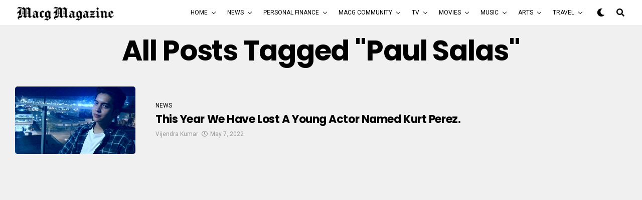

--- FILE ---
content_type: text/html; charset=utf-8
request_url: https://www.google.com/recaptcha/api2/aframe
body_size: 268
content:
<!DOCTYPE HTML><html><head><meta http-equiv="content-type" content="text/html; charset=UTF-8"></head><body><script nonce="AXnm7_8CUOJFhJa-_kRqiw">/** Anti-fraud and anti-abuse applications only. See google.com/recaptcha */ try{var clients={'sodar':'https://pagead2.googlesyndication.com/pagead/sodar?'};window.addEventListener("message",function(a){try{if(a.source===window.parent){var b=JSON.parse(a.data);var c=clients[b['id']];if(c){var d=document.createElement('img');d.src=c+b['params']+'&rc='+(localStorage.getItem("rc::a")?sessionStorage.getItem("rc::b"):"");window.document.body.appendChild(d);sessionStorage.setItem("rc::e",parseInt(sessionStorage.getItem("rc::e")||0)+1);localStorage.setItem("rc::h",'1768965892273');}}}catch(b){}});window.parent.postMessage("_grecaptcha_ready", "*");}catch(b){}</script></body></html>